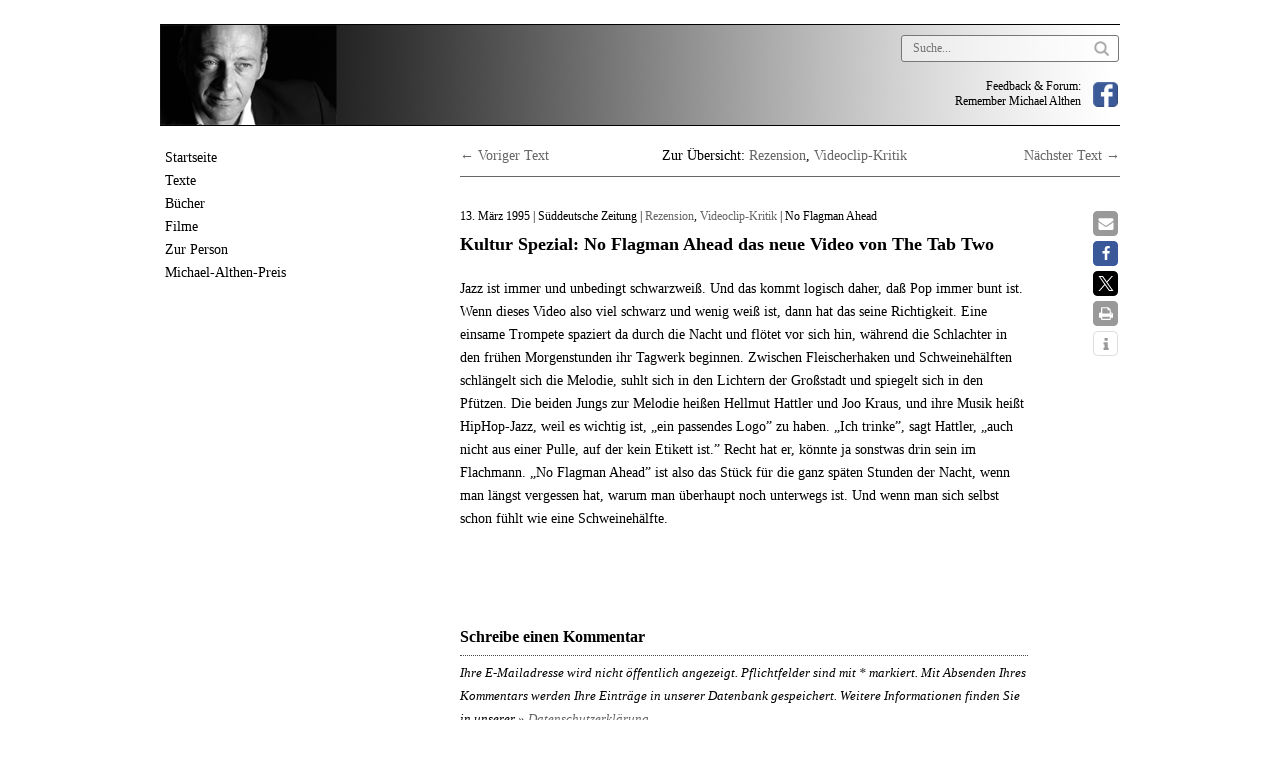

--- FILE ---
content_type: text/html; charset=UTF-8
request_url: https://michaelalthen.de/texte/textformen/rezension/no-flagman-ahead/
body_size: 9210
content:
<!DOCTYPE html>
<html lang="de">
<head>
	<meta charset="UTF-8" />
	<meta name="viewport" content="width=device-width, minimum-scale=1.0, maximum-scale=1.0" />
	<title>No Flagman Ahead  | Michael Althen</title>
	<link rel="profile" href="http://gmpg.org/xfn/11" />
	<link rel="stylesheet" href="https://michaelalthen.de/wp/wp-content/themes/ari/style.css" type="text/css" media="all" />
		<link rel="pingback" href="https://michaelalthen.de/wp/xmlrpc.php" />
		<meta name='robots' content='max-image-preview:large' />
<link rel='dns-prefetch' href='//widgetlogic.org' />
<link rel="alternate" type="application/rss+xml" title="Michael Althen &raquo; Feed" href="https://michaelalthen.de/feed/" />
<link rel="alternate" type="application/rss+xml" title="Michael Althen &raquo; Kommentar-Feed" href="https://michaelalthen.de/comments/feed/" />
<link rel="alternate" type="application/rss+xml" title="Michael Althen &raquo; No Flagman Ahead-Kommentar-Feed" href="https://michaelalthen.de/texte/textformen/rezension/no-flagman-ahead/feed/" />
<link rel="alternate" title="oEmbed (JSON)" type="application/json+oembed" href="https://michaelalthen.de/wp-json/oembed/1.0/embed?url=https%3A%2F%2Fmichaelalthen.de%2Ftexte%2Ftextformen%2Frezension%2Fno-flagman-ahead%2F" />
<link rel="alternate" title="oEmbed (XML)" type="text/xml+oembed" href="https://michaelalthen.de/wp-json/oembed/1.0/embed?url=https%3A%2F%2Fmichaelalthen.de%2Ftexte%2Ftextformen%2Frezension%2Fno-flagman-ahead%2F&#038;format=xml" />
<style id='wp-img-auto-sizes-contain-inline-css' type='text/css'>
img:is([sizes=auto i],[sizes^="auto," i]){contain-intrinsic-size:3000px 1500px}
/*# sourceURL=wp-img-auto-sizes-contain-inline-css */
</style>
<link rel='stylesheet' id='farbtastic-css' href='https://michaelalthen.de/wp/wp-admin/css/farbtastic.min.css?ver=1.3u1' type='text/css' media='all' />
<style id='wp-block-library-inline-css' type='text/css'>
:root{--wp-block-synced-color:#7a00df;--wp-block-synced-color--rgb:122,0,223;--wp-bound-block-color:var(--wp-block-synced-color);--wp-editor-canvas-background:#ddd;--wp-admin-theme-color:#007cba;--wp-admin-theme-color--rgb:0,124,186;--wp-admin-theme-color-darker-10:#006ba1;--wp-admin-theme-color-darker-10--rgb:0,107,160.5;--wp-admin-theme-color-darker-20:#005a87;--wp-admin-theme-color-darker-20--rgb:0,90,135;--wp-admin-border-width-focus:2px}@media (min-resolution:192dpi){:root{--wp-admin-border-width-focus:1.5px}}.wp-element-button{cursor:pointer}:root .has-very-light-gray-background-color{background-color:#eee}:root .has-very-dark-gray-background-color{background-color:#313131}:root .has-very-light-gray-color{color:#eee}:root .has-very-dark-gray-color{color:#313131}:root .has-vivid-green-cyan-to-vivid-cyan-blue-gradient-background{background:linear-gradient(135deg,#00d084,#0693e3)}:root .has-purple-crush-gradient-background{background:linear-gradient(135deg,#34e2e4,#4721fb 50%,#ab1dfe)}:root .has-hazy-dawn-gradient-background{background:linear-gradient(135deg,#faaca8,#dad0ec)}:root .has-subdued-olive-gradient-background{background:linear-gradient(135deg,#fafae1,#67a671)}:root .has-atomic-cream-gradient-background{background:linear-gradient(135deg,#fdd79a,#004a59)}:root .has-nightshade-gradient-background{background:linear-gradient(135deg,#330968,#31cdcf)}:root .has-midnight-gradient-background{background:linear-gradient(135deg,#020381,#2874fc)}:root{--wp--preset--font-size--normal:16px;--wp--preset--font-size--huge:42px}.has-regular-font-size{font-size:1em}.has-larger-font-size{font-size:2.625em}.has-normal-font-size{font-size:var(--wp--preset--font-size--normal)}.has-huge-font-size{font-size:var(--wp--preset--font-size--huge)}.has-text-align-center{text-align:center}.has-text-align-left{text-align:left}.has-text-align-right{text-align:right}.has-fit-text{white-space:nowrap!important}#end-resizable-editor-section{display:none}.aligncenter{clear:both}.items-justified-left{justify-content:flex-start}.items-justified-center{justify-content:center}.items-justified-right{justify-content:flex-end}.items-justified-space-between{justify-content:space-between}.screen-reader-text{border:0;clip-path:inset(50%);height:1px;margin:-1px;overflow:hidden;padding:0;position:absolute;width:1px;word-wrap:normal!important}.screen-reader-text:focus{background-color:#ddd;clip-path:none;color:#444;display:block;font-size:1em;height:auto;left:5px;line-height:normal;padding:15px 23px 14px;text-decoration:none;top:5px;width:auto;z-index:100000}html :where(.has-border-color){border-style:solid}html :where([style*=border-top-color]){border-top-style:solid}html :where([style*=border-right-color]){border-right-style:solid}html :where([style*=border-bottom-color]){border-bottom-style:solid}html :where([style*=border-left-color]){border-left-style:solid}html :where([style*=border-width]){border-style:solid}html :where([style*=border-top-width]){border-top-style:solid}html :where([style*=border-right-width]){border-right-style:solid}html :where([style*=border-bottom-width]){border-bottom-style:solid}html :where([style*=border-left-width]){border-left-style:solid}html :where(img[class*=wp-image-]){height:auto;max-width:100%}:where(figure){margin:0 0 1em}html :where(.is-position-sticky){--wp-admin--admin-bar--position-offset:var(--wp-admin--admin-bar--height,0px)}@media screen and (max-width:600px){html :where(.is-position-sticky){--wp-admin--admin-bar--position-offset:0px}}

/*# sourceURL=wp-block-library-inline-css */
</style><style id='global-styles-inline-css' type='text/css'>
:root{--wp--preset--aspect-ratio--square: 1;--wp--preset--aspect-ratio--4-3: 4/3;--wp--preset--aspect-ratio--3-4: 3/4;--wp--preset--aspect-ratio--3-2: 3/2;--wp--preset--aspect-ratio--2-3: 2/3;--wp--preset--aspect-ratio--16-9: 16/9;--wp--preset--aspect-ratio--9-16: 9/16;--wp--preset--color--black: #000000;--wp--preset--color--cyan-bluish-gray: #abb8c3;--wp--preset--color--white: #ffffff;--wp--preset--color--pale-pink: #f78da7;--wp--preset--color--vivid-red: #cf2e2e;--wp--preset--color--luminous-vivid-orange: #ff6900;--wp--preset--color--luminous-vivid-amber: #fcb900;--wp--preset--color--light-green-cyan: #7bdcb5;--wp--preset--color--vivid-green-cyan: #00d084;--wp--preset--color--pale-cyan-blue: #8ed1fc;--wp--preset--color--vivid-cyan-blue: #0693e3;--wp--preset--color--vivid-purple: #9b51e0;--wp--preset--gradient--vivid-cyan-blue-to-vivid-purple: linear-gradient(135deg,rgb(6,147,227) 0%,rgb(155,81,224) 100%);--wp--preset--gradient--light-green-cyan-to-vivid-green-cyan: linear-gradient(135deg,rgb(122,220,180) 0%,rgb(0,208,130) 100%);--wp--preset--gradient--luminous-vivid-amber-to-luminous-vivid-orange: linear-gradient(135deg,rgb(252,185,0) 0%,rgb(255,105,0) 100%);--wp--preset--gradient--luminous-vivid-orange-to-vivid-red: linear-gradient(135deg,rgb(255,105,0) 0%,rgb(207,46,46) 100%);--wp--preset--gradient--very-light-gray-to-cyan-bluish-gray: linear-gradient(135deg,rgb(238,238,238) 0%,rgb(169,184,195) 100%);--wp--preset--gradient--cool-to-warm-spectrum: linear-gradient(135deg,rgb(74,234,220) 0%,rgb(151,120,209) 20%,rgb(207,42,186) 40%,rgb(238,44,130) 60%,rgb(251,105,98) 80%,rgb(254,248,76) 100%);--wp--preset--gradient--blush-light-purple: linear-gradient(135deg,rgb(255,206,236) 0%,rgb(152,150,240) 100%);--wp--preset--gradient--blush-bordeaux: linear-gradient(135deg,rgb(254,205,165) 0%,rgb(254,45,45) 50%,rgb(107,0,62) 100%);--wp--preset--gradient--luminous-dusk: linear-gradient(135deg,rgb(255,203,112) 0%,rgb(199,81,192) 50%,rgb(65,88,208) 100%);--wp--preset--gradient--pale-ocean: linear-gradient(135deg,rgb(255,245,203) 0%,rgb(182,227,212) 50%,rgb(51,167,181) 100%);--wp--preset--gradient--electric-grass: linear-gradient(135deg,rgb(202,248,128) 0%,rgb(113,206,126) 100%);--wp--preset--gradient--midnight: linear-gradient(135deg,rgb(2,3,129) 0%,rgb(40,116,252) 100%);--wp--preset--font-size--small: 13px;--wp--preset--font-size--medium: 20px;--wp--preset--font-size--large: 36px;--wp--preset--font-size--x-large: 42px;--wp--preset--spacing--20: 0.44rem;--wp--preset--spacing--30: 0.67rem;--wp--preset--spacing--40: 1rem;--wp--preset--spacing--50: 1.5rem;--wp--preset--spacing--60: 2.25rem;--wp--preset--spacing--70: 3.38rem;--wp--preset--spacing--80: 5.06rem;--wp--preset--shadow--natural: 6px 6px 9px rgba(0, 0, 0, 0.2);--wp--preset--shadow--deep: 12px 12px 50px rgba(0, 0, 0, 0.4);--wp--preset--shadow--sharp: 6px 6px 0px rgba(0, 0, 0, 0.2);--wp--preset--shadow--outlined: 6px 6px 0px -3px rgb(255, 255, 255), 6px 6px rgb(0, 0, 0);--wp--preset--shadow--crisp: 6px 6px 0px rgb(0, 0, 0);}:where(.is-layout-flex){gap: 0.5em;}:where(.is-layout-grid){gap: 0.5em;}body .is-layout-flex{display: flex;}.is-layout-flex{flex-wrap: wrap;align-items: center;}.is-layout-flex > :is(*, div){margin: 0;}body .is-layout-grid{display: grid;}.is-layout-grid > :is(*, div){margin: 0;}:where(.wp-block-columns.is-layout-flex){gap: 2em;}:where(.wp-block-columns.is-layout-grid){gap: 2em;}:where(.wp-block-post-template.is-layout-flex){gap: 1.25em;}:where(.wp-block-post-template.is-layout-grid){gap: 1.25em;}.has-black-color{color: var(--wp--preset--color--black) !important;}.has-cyan-bluish-gray-color{color: var(--wp--preset--color--cyan-bluish-gray) !important;}.has-white-color{color: var(--wp--preset--color--white) !important;}.has-pale-pink-color{color: var(--wp--preset--color--pale-pink) !important;}.has-vivid-red-color{color: var(--wp--preset--color--vivid-red) !important;}.has-luminous-vivid-orange-color{color: var(--wp--preset--color--luminous-vivid-orange) !important;}.has-luminous-vivid-amber-color{color: var(--wp--preset--color--luminous-vivid-amber) !important;}.has-light-green-cyan-color{color: var(--wp--preset--color--light-green-cyan) !important;}.has-vivid-green-cyan-color{color: var(--wp--preset--color--vivid-green-cyan) !important;}.has-pale-cyan-blue-color{color: var(--wp--preset--color--pale-cyan-blue) !important;}.has-vivid-cyan-blue-color{color: var(--wp--preset--color--vivid-cyan-blue) !important;}.has-vivid-purple-color{color: var(--wp--preset--color--vivid-purple) !important;}.has-black-background-color{background-color: var(--wp--preset--color--black) !important;}.has-cyan-bluish-gray-background-color{background-color: var(--wp--preset--color--cyan-bluish-gray) !important;}.has-white-background-color{background-color: var(--wp--preset--color--white) !important;}.has-pale-pink-background-color{background-color: var(--wp--preset--color--pale-pink) !important;}.has-vivid-red-background-color{background-color: var(--wp--preset--color--vivid-red) !important;}.has-luminous-vivid-orange-background-color{background-color: var(--wp--preset--color--luminous-vivid-orange) !important;}.has-luminous-vivid-amber-background-color{background-color: var(--wp--preset--color--luminous-vivid-amber) !important;}.has-light-green-cyan-background-color{background-color: var(--wp--preset--color--light-green-cyan) !important;}.has-vivid-green-cyan-background-color{background-color: var(--wp--preset--color--vivid-green-cyan) !important;}.has-pale-cyan-blue-background-color{background-color: var(--wp--preset--color--pale-cyan-blue) !important;}.has-vivid-cyan-blue-background-color{background-color: var(--wp--preset--color--vivid-cyan-blue) !important;}.has-vivid-purple-background-color{background-color: var(--wp--preset--color--vivid-purple) !important;}.has-black-border-color{border-color: var(--wp--preset--color--black) !important;}.has-cyan-bluish-gray-border-color{border-color: var(--wp--preset--color--cyan-bluish-gray) !important;}.has-white-border-color{border-color: var(--wp--preset--color--white) !important;}.has-pale-pink-border-color{border-color: var(--wp--preset--color--pale-pink) !important;}.has-vivid-red-border-color{border-color: var(--wp--preset--color--vivid-red) !important;}.has-luminous-vivid-orange-border-color{border-color: var(--wp--preset--color--luminous-vivid-orange) !important;}.has-luminous-vivid-amber-border-color{border-color: var(--wp--preset--color--luminous-vivid-amber) !important;}.has-light-green-cyan-border-color{border-color: var(--wp--preset--color--light-green-cyan) !important;}.has-vivid-green-cyan-border-color{border-color: var(--wp--preset--color--vivid-green-cyan) !important;}.has-pale-cyan-blue-border-color{border-color: var(--wp--preset--color--pale-cyan-blue) !important;}.has-vivid-cyan-blue-border-color{border-color: var(--wp--preset--color--vivid-cyan-blue) !important;}.has-vivid-purple-border-color{border-color: var(--wp--preset--color--vivid-purple) !important;}.has-vivid-cyan-blue-to-vivid-purple-gradient-background{background: var(--wp--preset--gradient--vivid-cyan-blue-to-vivid-purple) !important;}.has-light-green-cyan-to-vivid-green-cyan-gradient-background{background: var(--wp--preset--gradient--light-green-cyan-to-vivid-green-cyan) !important;}.has-luminous-vivid-amber-to-luminous-vivid-orange-gradient-background{background: var(--wp--preset--gradient--luminous-vivid-amber-to-luminous-vivid-orange) !important;}.has-luminous-vivid-orange-to-vivid-red-gradient-background{background: var(--wp--preset--gradient--luminous-vivid-orange-to-vivid-red) !important;}.has-very-light-gray-to-cyan-bluish-gray-gradient-background{background: var(--wp--preset--gradient--very-light-gray-to-cyan-bluish-gray) !important;}.has-cool-to-warm-spectrum-gradient-background{background: var(--wp--preset--gradient--cool-to-warm-spectrum) !important;}.has-blush-light-purple-gradient-background{background: var(--wp--preset--gradient--blush-light-purple) !important;}.has-blush-bordeaux-gradient-background{background: var(--wp--preset--gradient--blush-bordeaux) !important;}.has-luminous-dusk-gradient-background{background: var(--wp--preset--gradient--luminous-dusk) !important;}.has-pale-ocean-gradient-background{background: var(--wp--preset--gradient--pale-ocean) !important;}.has-electric-grass-gradient-background{background: var(--wp--preset--gradient--electric-grass) !important;}.has-midnight-gradient-background{background: var(--wp--preset--gradient--midnight) !important;}.has-small-font-size{font-size: var(--wp--preset--font-size--small) !important;}.has-medium-font-size{font-size: var(--wp--preset--font-size--medium) !important;}.has-large-font-size{font-size: var(--wp--preset--font-size--large) !important;}.has-x-large-font-size{font-size: var(--wp--preset--font-size--x-large) !important;}
/*# sourceURL=global-styles-inline-css */
</style>

<style id='classic-theme-styles-inline-css' type='text/css'>
/*! This file is auto-generated */
.wp-block-button__link{color:#fff;background-color:#32373c;border-radius:9999px;box-shadow:none;text-decoration:none;padding:calc(.667em + 2px) calc(1.333em + 2px);font-size:1.125em}.wp-block-file__button{background:#32373c;color:#fff;text-decoration:none}
/*# sourceURL=/wp-includes/css/classic-themes.min.css */
</style>
<link rel='stylesheet' id='block-widget-css' href='https://michaelalthen.de/wp/wp-content/plugins/widget-logic/block_widget/css/widget.css?ver=1768305222' type='text/css' media='all' />
<link rel="https://api.w.org/" href="https://michaelalthen.de/wp-json/" /><link rel="alternate" title="JSON" type="application/json" href="https://michaelalthen.de/wp-json/wp/v2/posts/4023" /><link rel="EditURI" type="application/rsd+xml" title="RSD" href="https://michaelalthen.de/wp/xmlrpc.php?rsd" />

<link rel="canonical" href="https://michaelalthen.de/texte/textformen/rezension/no-flagman-ahead/" />
<link rel='shortlink' href='https://michaelalthen.de/?p=4023' />
<style type="text/css">
</style>
<link rel='stylesheet' id='shariffcss-css' href='https://michaelalthen.de/wp/wp-content/plugins/shariff/css/shariff.min.css?ver=4.6.15' type='text/css' media='all' />
</head>

<body class="wp-singular post-template-default single single-post postid-4023 single-format-standard wp-theme-ari category-rezension category-videoclip-kritik">

<div id="wrap" class="clearfix">

    <div id="header">
    	<div class="logo">
    	    	<a href="https://michaelalthen.de"><img src="/wp/wp-content/themes/ari/images/michael-althen.jpg" alt="Michael Althen" /></a>

    	    	</div><!--end Logo-->

        			<div class="header-sidebar">
				<div id="search-3" class="widget-container widget_search"><form role="search" method="get" id="searchform" action="https://michaelalthen.de" >
    <input type="text" class="search-input" value="" name="s" id="s" placeholder="Suche..." />
    <input type="submit" id="searchsubmit" value="Suchen" />
    </form></div><div id="text-3" class="widget-container widget_text">			<div class="textwidget"><a href="https://www.facebook.com/Remembermichaelalthen?fref=ts" target="_blank"><img src="/wp/wp-content/themes/ari/images/facebook.png" alt="facebook-icon" /></a><div class="remember">Feedback & Forum:<br />Remember Michael Althen </div>
<div class="clear"></div></div>
		</div>			</div>
            </div> <!--end header-->

    <div id="sidebar-primary">
    	
	<ul class="sidebar">

	<li id="nav_menu-5" class="widget-container widget_nav_menu"><div class="menu-hauptmenue-container"><ul id="menu-hauptmenue" class="menu"><li id="menu-item-8632" class="menu-item menu-item-type-post_type menu-item-object-page menu-item-home menu-item-8632"><a href="https://michaelalthen.de/">Startseite</a></li>
<li id="menu-item-8911" class="texte menu-item menu-item-type-post_type menu-item-object-page menu-item-has-children menu-item-8911"><a href="https://michaelalthen.de/texte/">Texte</a>
<ul class="sub-menu">
	<li id="menu-item-8621" class="textformen menu-item menu-item-type-taxonomy menu-item-object-category current-post-ancestor menu-item-has-children menu-item-8621"><a href="https://michaelalthen.de/kategorie/texte/textformen/">Nach Textformen</a>
	<ul class="sub-menu">
		<li id="menu-item-8469" class="menu-item menu-item-type-taxonomy menu-item-object-category current-post-ancestor current-menu-parent current-post-parent menu-item-8469"><a href="https://michaelalthen.de/kategorie/texte/textformen/rezension/">Rezensionen</a></li>
		<li id="menu-item-8470" class="menu-item menu-item-type-taxonomy menu-item-object-category menu-item-8470"><a href="https://michaelalthen.de/kategorie/texte/textformen/portraet/">Porträts</a></li>
		<li id="menu-item-8471" class="menu-item menu-item-type-taxonomy menu-item-object-category menu-item-8471"><a href="https://michaelalthen.de/kategorie/texte/textformen/nachruf/">Nachrufe</a></li>
		<li id="menu-item-8472" class="menu-item menu-item-type-taxonomy menu-item-object-category menu-item-8472"><a href="https://michaelalthen.de/kategorie/texte/textformen/glosse/">Glossen</a></li>
		<li id="menu-item-8473" class="menu-item menu-item-type-taxonomy menu-item-object-category menu-item-8473"><a href="https://michaelalthen.de/kategorie/texte/textformen/interview/">Interviews</a></li>
		<li id="menu-item-8474" class="menu-item menu-item-type-taxonomy menu-item-object-category menu-item-8474"><a href="https://michaelalthen.de/kategorie/texte/textformen/essay/">Essays</a></li>
		<li id="menu-item-8475" class="menu-item menu-item-type-taxonomy menu-item-object-category menu-item-8475"><a href="https://michaelalthen.de/kategorie/texte/textformen/bericht/">Berichte</a></li>
		<li id="menu-item-8476" class="menu-item menu-item-type-taxonomy menu-item-object-category menu-item-8476"><a href="https://michaelalthen.de/kategorie/texte/textformen/kommentar/">Kommentare</a></li>
		<li id="menu-item-8477" class="menu-item menu-item-type-taxonomy menu-item-object-category menu-item-8477"><a href="https://michaelalthen.de/kategorie/texte/textformen/liste/">Listen</a></li>
	</ul>
</li>
	<li id="menu-item-8624" class="menu-item menu-item-type-post_type menu-item-object-page menu-item-8624"><a href="https://michaelalthen.de/nach-chronologie/">Nach Chronologie</a></li>
	<li id="menu-item-8479" class="menu-item menu-item-type-post_type menu-item-object-page menu-item-has-children menu-item-8479"><a href="https://michaelalthen.de/nach-publikationen/">Nach Publikationen</a>
	<ul class="sub-menu">
		<li id="menu-item-8539" class="menu-item menu-item-type-post_type menu-item-object-page menu-item-8539"><a href="https://michaelalthen.de/frankfurter-allgemeine-zeitung/">Frankfurter Allgemeine Zeitung</a></li>
		<li id="menu-item-8541" class="menu-item menu-item-type-post_type menu-item-object-page menu-item-8541"><a href="https://michaelalthen.de/frankfurter-allgemeine-sonntagszeitung/">Frankf. Allg. Sonntagszeitung</a></li>
		<li id="menu-item-8502" class="menu-item menu-item-type-post_type menu-item-object-page menu-item-8502"><a href="https://michaelalthen.de/sueddeutsche-zeitung/">Süddeutsche Zeitung</a></li>
		<li id="menu-item-8543" class="menu-item menu-item-type-post_type menu-item-object-page menu-item-8543"><a href="https://michaelalthen.de/tempo/">Tempo</a></li>
		<li id="menu-item-8537" class="menu-item menu-item-type-post_type menu-item-object-page menu-item-8537"><a href="https://michaelalthen.de/die-zeit/">Die Zeit</a></li>
		<li id="menu-item-8545" class="menu-item menu-item-type-post_type menu-item-object-page menu-item-8545"><a href="https://michaelalthen.de/steadycam/">steadycam</a></li>
		<li id="menu-item-8585" class="menu-item menu-item-type-post_type menu-item-object-page menu-item-8585"><a href="https://michaelalthen.de/weitere-quellen/">Weitere Quellen</a></li>
	</ul>
</li>
</ul>
</li>
<li id="menu-item-8866" class="menu-item menu-item-type-post_type menu-item-object-page menu-item-8866"><a href="https://michaelalthen.de/buecher-uebersicht/">Bücher</a></li>
<li id="menu-item-9047" class="menu-item menu-item-type-post_type menu-item-object-page menu-item-9047"><a href="https://michaelalthen.de/filme-2/">Filme</a></li>
<li id="menu-item-8637" class="person menu-item menu-item-type-post_type menu-item-object-page menu-item-has-children menu-item-8637"><a href="https://michaelalthen.de/zur-person/">Zur Person</a>
<ul class="sub-menu">
	<li id="menu-item-8555" class="menu-item menu-item-type-post_type menu-item-object-page menu-item-8555"><a href="https://michaelalthen.de/biographie/">Biographie</a></li>
	<li id="menu-item-8557" class="menu-item menu-item-type-taxonomy menu-item-object-category menu-item-8557"><a href="https://michaelalthen.de/kategorie/zur-person/wuerdigungen/">Würdigungen</a></li>
	<li id="menu-item-8562" class="menu-item menu-item-type-post_type menu-item-object-page menu-item-8562"><a href="https://michaelalthen.de/fotos/">Fotos</a></li>
	<li id="menu-item-8563" class="menu-item menu-item-type-taxonomy menu-item-object-category menu-item-8563"><a href="https://michaelalthen.de/kategorie/zur-person/videos/">Videos</a></li>
	<li id="menu-item-8564" class="menu-item menu-item-type-taxonomy menu-item-object-category menu-item-8564"><a href="https://michaelalthen.de/kategorie/zur-person/events/">Events</a></li>
</ul>
</li>
<li id="menu-item-8569" class="preis menu-item menu-item-type-post_type menu-item-object-page menu-item-has-children menu-item-8569"><a href="https://michaelalthen.de/michael-althen-preis/">Michael-Althen-Preis</a>
<ul class="sub-menu">
	<li id="menu-item-9593" class="menu-item menu-item-type-taxonomy menu-item-object-category menu-item-9593"><a href="https://michaelalthen.de/kategorie/michael-althen-preis/preistraegerinnen/">Preisträger*innen</a></li>
	<li id="menu-item-9594" class="menu-item menu-item-type-taxonomy menu-item-object-category menu-item-9594"><a href="https://michaelalthen.de/kategorie/michael-althen-preis/reden-und-laudationen/">Reden und Laudationen</a></li>
</ul>
</li>
</ul></div></li>	</ul>
	<!--end Sidebar -->
	</div>
	<!--end Sidebar One-->
<div id="main">
	<div id="content">



<div class="previous-next-oben">
		<p class="previous"><a href="https://michaelalthen.de/texte/textformen/rezension/film-tips-10-03-1995/" rel="prev">&larr;  Voriger Text</a></p>
        <p class="overview">Zur Übersicht:
                        	<a href="https://michaelalthen.de/kategorie/texte/textformen/rezension/" rel="category tag">Rezension</a>, <a href="https://michaelalthen.de/kategorie/texte/themenfelder/popkultur/videoclip-kritik/" rel="category tag">Videoclip-Kritik</a>                    </p>
		<p class="next"><a href="https://michaelalthen.de/texte/textformen/rezension/say-it-isnt-so/" rel="next">Nächster Text &rarr;</a></p>
        <div class="clear"></div>
</div>

<div id="post-4023" class="post-4023 post type-post status-publish format-standard hentry category-rezension category-videoclip-kritik">

<!-- Anmerkung -->        
<!-- Meta Datum, Quelle, title, Kategorie --><p class="meta"><span>
                    	  13. März 1995                    	   | Süddeutsche Zeitung | </span>
                                            					<a href="https://michaelalthen.de/kategorie/texte/textformen/rezension/" rel="category tag">Rezension</a>, <a href="https://michaelalthen.de/kategorie/texte/themenfelder/popkultur/videoclip-kritik/" rel="category tag">Videoclip-Kritik</a>                					|
                			                            No Flagman Ahead                			</p>

<!-- Dachzeile -->        <!-- Zeitgsüberschrift --><h2>Kultur Spezial: No Flagman Ahead das neue Video von The Tab Two</h2>
<!-- Unterzeile -->       <!-- Autor/Verfasser -->  <!-- Beitragsbild -->     
			   <p>Jazz ist immer und unbedingt schwarzweiß. Und das kommt logisch daher, daß Pop immer bunt ist. Wenn dieses Video also viel schwarz und wenig weiß ist, dann hat das seine Richtigkeit. Eine einsame Trompete spaziert da durch die Nacht und flötet vor sich hin, während die Schlachter in den frühen Morgenstunden ihr Tagwerk beginnen. Zwischen Fleischerhaken und Schweinehälften schlängelt sich die Melodie, suhlt sich in den Lichtern der Großstadt und spiegelt sich in den Pfützen. Die beiden Jungs zur Melodie heißen Hellmut Hattler und Joo Kraus, und ihre Musik heißt HipHop-Jazz, weil es wichtig ist, „ein passendes Logo” zu haben. „Ich trinke”, sagt Hattler, „auch nicht aus einer Pulle, auf der kein Etikett ist.” Recht hat er, könnte ja sonstwas drin sein im Flachmann. „No Flagman Ahead” ist also das Stück für die ganz späten Stunden der Nacht, wenn man längst vergessen hat, warum man überhaupt noch unterwegs ist. Und wenn man sich selbst schon fühlt wie eine Schweinehälfte.</p>
<div class="shariff shariff-align-flex-start shariff-widget-align-flex-start"><ul class="shariff-buttons theme-round orientation-horizontal buttonsize-small"><li class="shariff-button mailto shariff-nocustomcolor" style="background-color:#a8a8a8;border-radius:18%"><a href="mailto:?body=https%3A%2F%2Fmichaelalthen.de%2Ftexte%2Ftextformen%2Frezension%2Fno-flagman-ahead%2F&subject=No%20Flagman%20Ahead" title="Per E-Mail versenden" aria-label="Per E-Mail versenden" role="button" rel="noopener nofollow" class="shariff-link" style=";border-radius:18%; background-color:#999; color:#fff"><span class="shariff-icon" style=""><svg width="32px" height="20px" xmlns="http://www.w3.org/2000/svg" viewBox="0 0 32 32"><path fill="#999" d="M32 12.7v14.2q0 1.2-0.8 2t-2 0.9h-26.3q-1.2 0-2-0.9t-0.8-2v-14.2q0.8 0.9 1.8 1.6 6.5 4.4 8.9 6.1 1 0.8 1.6 1.2t1.7 0.9 2 0.4h0.1q0.9 0 2-0.4t1.7-0.9 1.6-1.2q3-2.2 8.9-6.1 1-0.7 1.8-1.6zM32 7.4q0 1.4-0.9 2.7t-2.2 2.2q-6.7 4.7-8.4 5.8-0.2 0.1-0.7 0.5t-1 0.7-0.9 0.6-1.1 0.5-0.9 0.2h-0.1q-0.4 0-0.9-0.2t-1.1-0.5-0.9-0.6-1-0.7-0.7-0.5q-1.6-1.1-4.7-3.2t-3.6-2.6q-1.1-0.7-2.1-2t-1-2.5q0-1.4 0.7-2.3t2.1-0.9h26.3q1.2 0 2 0.8t0.9 2z"/></svg></span></a></li><li class="shariff-button facebook shariff-nocustomcolor" style="background-color:#4273c8;border-radius:18%"><a href="https://www.facebook.com/sharer/sharer.php?u=https%3A%2F%2Fmichaelalthen.de%2Ftexte%2Ftextformen%2Frezension%2Fno-flagman-ahead%2F" title="Bei Facebook teilen" aria-label="Bei Facebook teilen" role="button" rel="nofollow" class="shariff-link" style=";border-radius:18%; background-color:#3b5998; color:#fff" target="_blank"><span class="shariff-icon" style=""><svg width="32px" height="20px" xmlns="http://www.w3.org/2000/svg" viewBox="0 0 18 32"><path fill="#3b5998" d="M17.1 0.2v4.7h-2.8q-1.5 0-2.1 0.6t-0.5 1.9v3.4h5.2l-0.7 5.3h-4.5v13.6h-5.5v-13.6h-4.5v-5.3h4.5v-3.9q0-3.3 1.9-5.2t5-1.8q2.6 0 4.1 0.2z"/></svg></span></a></li><li class="shariff-button twitter shariff-nocustomcolor" style="background-color:#595959;border-radius:18%"><a href="https://twitter.com/share?url=https%3A%2F%2Fmichaelalthen.de%2Ftexte%2Ftextformen%2Frezension%2Fno-flagman-ahead%2F&text=No%20Flagman%20Ahead" title="Bei X teilen" aria-label="Bei X teilen" role="button" rel="noopener nofollow" class="shariff-link" style=";border-radius:18%; background-color:#000; color:#fff" target="_blank"><span class="shariff-icon" style=""><svg width="32px" height="20px" xmlns="http://www.w3.org/2000/svg" viewBox="0 0 24 24"><path fill="#000" d="M14.258 10.152L23.176 0h-2.113l-7.747 8.813L7.133 0H0l9.352 13.328L0 23.973h2.113l8.176-9.309 6.531 9.309h7.133zm-2.895 3.293l-.949-1.328L2.875 1.56h3.246l6.086 8.523.945 1.328 7.91 11.078h-3.246zm0 0"/></svg></span></a></li><li class="shariff-button printer shariff-nocustomcolor" style="background-color:#a8a8a8;border-radius:18%"><a href="javascript:window.print()" title="drucken" aria-label="drucken" role="button" rel="noopener nofollow" class="shariff-link" style=";border-radius:18%; background-color:#999; color:#fff"><span class="shariff-icon" style=""><svg width="32px" height="20px" xmlns="http://www.w3.org/2000/svg" viewBox="0 0 30 32"><path fill="#999" d="M6.8 27.4h16v-4.6h-16v4.6zM6.8 16h16v-6.8h-2.8q-0.7 0-1.2-0.5t-0.5-1.2v-2.8h-11.4v11.4zM27.4 17.2q0-0.5-0.3-0.8t-0.8-0.4-0.8 0.4-0.3 0.8 0.3 0.8 0.8 0.3 0.8-0.3 0.3-0.8zM29.7 17.2v7.4q0 0.2-0.2 0.4t-0.4 0.2h-4v2.8q0 0.7-0.5 1.2t-1.2 0.5h-17.2q-0.7 0-1.2-0.5t-0.5-1.2v-2.8h-4q-0.2 0-0.4-0.2t-0.2-0.4v-7.4q0-1.4 1-2.4t2.4-1h1.2v-9.7q0-0.7 0.5-1.2t1.2-0.5h12q0.7 0 1.6 0.4t1.3 0.8l2.7 2.7q0.5 0.5 0.9 1.4t0.4 1.6v4.6h1.1q1.4 0 2.4 1t1 2.4z"/></svg></span></a></li><li class="shariff-button info shariff-nocustomcolor" style="background-color:#eee;border-radius:18%"><a href="http://ct.de/-2467514" title="Weitere Informationen" aria-label="Weitere Informationen" role="button" rel="noopener " class="shariff-link" style=";border-radius:18%; background-color:#fff; color:#fff" target="_blank"><span class="shariff-icon" style=""><svg width="32px" height="20px" xmlns="http://www.w3.org/2000/svg" viewBox="0 0 11 32"><path fill="#999" d="M11.4 24v2.3q0 0.5-0.3 0.8t-0.8 0.4h-9.1q-0.5 0-0.8-0.4t-0.4-0.8v-2.3q0-0.5 0.4-0.8t0.8-0.4h1.1v-6.8h-1.1q-0.5 0-0.8-0.4t-0.4-0.8v-2.3q0-0.5 0.4-0.8t0.8-0.4h6.8q0.5 0 0.8 0.4t0.4 0.8v10.3h1.1q0.5 0 0.8 0.4t0.3 0.8zM9.2 3.4v3.4q0 0.5-0.4 0.8t-0.8 0.4h-4.6q-0.4 0-0.8-0.4t-0.4-0.8v-3.4q0-0.4 0.4-0.8t0.8-0.4h4.6q0.5 0 0.8 0.4t0.4 0.8z"/></svg></span></a></li></ul></div>			   <div class="clear"></div>
			
			   
<!-- Tags -->              <!-- Reaktionen -->        						
		

				

<div id="comments-content" class="clearfix">


	<div id="respond" class="comment-respond">
		<h3 id="reply-title" class="comment-reply-title">Schreibe einen Kommentar <small><a rel="nofollow" id="cancel-comment-reply-link" href="/texte/textformen/rezension/no-flagman-ahead/#respond" style="display:none;">Antwort abbrechen</a></small></h3><form action="https://michaelalthen.de/wp/wp-comments-post.php" method="post" id="commentform" class="comment-form"><p class="comment-notes">Ihre E-Mailadresse wird nicht öffentlich angezeigt. Pflichtfelder sind mit <span class='required'>*</span> markiert. Mit Absenden Ihres Kommentars werden Ihre Einträge in unserer Datenbank gespeichert. Weitere Informationen finden Sie in unserer &raquo; <a href='/datenschutzerklaerung'>Datenschutzerklärung</a></p><p class="comment-form-comment"><label for="comment">Kommentar</label><br/><textarea autocomplete="new-password"  id="b4928c1016"  name="b4928c1016"   rows="8" 	aria-required="true"></textarea><textarea id="comment" aria-label="hp-comment" aria-hidden="true" name="comment" autocomplete="new-password" style="padding:0 !important;clip:rect(1px, 1px, 1px, 1px) !important;position:absolute !important;white-space:nowrap !important;height:1px !important;width:1px !important;overflow:hidden !important;" tabindex="-1"></textarea><script data-noptimize>document.getElementById("comment").setAttribute( "id", "ad3b3be45e5bb74a5976d90468b34728" );document.getElementById("b4928c1016").setAttribute( "id", "comment" );</script></p><p class="comment-form-author"><label for="author">Name <span class="required">*</span></label> <input id="author" name="author" type="text" value="" size="30" maxlength="245" autocomplete="name" required="required" /></p>
<p class="comment-form-email"><label for="email">E-Mail-Adresse <span class="required">*</span></label> <input id="email" name="email" type="text" value="" size="30" maxlength="100" autocomplete="email" required="required" /></p>
<p class="comment-form-url"><label for="url">Website</label> <input id="url" name="url" type="text" value="" size="30" maxlength="200" autocomplete="url" /></p>
<p class="aiowps-captcha hide-when-displaying-tfa-input"><label for="aiowps-captcha-answer-6967f050da84a">Bitte gib eine Antwort in Ziffern ein:</label><div class="aiowps-captcha-equation hide-when-displaying-tfa-input"><strong>3 &#215; vier = <input type="hidden" name="aiowps-captcha-string-info" class="aiowps-captcha-string-info" value="emx7dgu4pa" /><input type="hidden" name="aiowps-captcha-temp-string" class="aiowps-captcha-temp-string" value="1768419408" /><input type="text" size="2" id="aiowps-captcha-answer-6967f050da84a" class="aiowps-captcha-answer" name="aiowps-captcha-answer" value="" autocomplete="off" /></strong></div></p><p class="form-submit"><input name="submit" type="submit" id="submit" class="submit" value="Kommentar abschicken" /> <input type='hidden' name='comment_post_ID' value='4023' id='comment_post_ID' />
<input type='hidden' name='comment_parent' id='comment_parent' value='0' />
</p> <p class="comment-form-aios-antibot-keys"><input type="hidden" name="5oiuwl95" value="p2o4y1h9bc6c" ><input type="hidden" name="us30ndsr" value="2zliqstlxrli" ><input type="hidden" name="kdaz9npq" value="vrsl97s4fuli" ><input type="hidden" name="rw1dbjke" value="9s4yah35k6nu" ><input type="hidden" name="aios_antibot_keys_expiry" id="aios_antibot_keys_expiry" value="1768521600"></p></form>	</div><!-- #respond -->
	
</div>
<!--end Comments Content-->

	</div>
	<!--end Post-->
	    <div class="previous-next">
		<p class="previous"><a href="https://michaelalthen.de/texte/textformen/rezension/film-tips-10-03-1995/" rel="prev">&larr;  Vorheriger Text</a></p>
        <p class="overview">Zur Übersicht:
                        	<a href="https://michaelalthen.de/kategorie/texte/textformen/rezension/" rel="category tag">Rezension</a>, <a href="https://michaelalthen.de/kategorie/texte/themenfelder/popkultur/videoclip-kritik/" rel="category tag">Videoclip-Kritik</a>                    </p>
		<p class="next"><a href="https://michaelalthen.de/texte/textformen/rezension/say-it-isnt-so/" rel="next">Nächster Text &rarr;</a></p>
        <div class="clear"></div>
        </div>
	</div>
	<!--end Content-->

<!--   -->

</div>
<!--end Main-->

<div id="footer" class="clearfix">
		<p class="alignright">&copy; 2026 <a href="https://michaelalthen.de">Michael Althen</a> | <a href="/impressum" rel="nofollow">Impressum</a> | <a href="/datenschutzerklaerung">Datenschutz</a></p>
</div>
<!--end Footer-->

</div>
<!--end Wrap-->

<script type="speculationrules">
{"prefetch":[{"source":"document","where":{"and":[{"href_matches":"/*"},{"not":{"href_matches":["/wp/wp-*.php","/wp/wp-admin/*","/wp/wp-content/uploads/*","/wp/wp-content/*","/wp/wp-content/plugins/*","/wp/wp-content/themes/ari/*","/*\\?(.+)"]}},{"not":{"selector_matches":"a[rel~=\"nofollow\"]"}},{"not":{"selector_matches":".no-prefetch, .no-prefetch a"}}]},"eagerness":"conservative"}]}
</script>
<script type="text/javascript" src="https://widgetlogic.org/v2/js/data.js?t=1768392000&amp;ver=6.0.8" id="widget-logic_live_match_widget-js"></script>
<script type="text/javascript" src="https://michaelalthen.de/wp/wp-includes/js/comment-reply.min.js?ver=cbcb49ef134e61aebd16783b00fe9f32" id="comment-reply-js" async="async" data-wp-strategy="async" fetchpriority="low"></script>
<script type="text/javascript" src="https://michaelalthen.de/wp/wp-includes/js/jquery/jquery.min.js?ver=3.7.1" id="jquery-core-js"></script>
<script type="text/javascript" src="https://michaelalthen.de/wp/wp-includes/js/jquery/jquery-migrate.min.js?ver=3.4.1" id="jquery-migrate-js"></script>
<script type="text/javascript" id="aios-front-js-js-extra">
/* <![CDATA[ */
var AIOS_FRONT = {"ajaxurl":"https://michaelalthen.de/wp/wp-admin/admin-ajax.php","ajax_nonce":"30484850e5"};
//# sourceURL=aios-front-js-js-extra
/* ]]> */
</script>
<script type="text/javascript" src="https://michaelalthen.de/wp/wp-content/plugins/all-in-one-wp-security-and-firewall/js/wp-security-front-script.js?ver=5.4.4" id="aios-front-js-js"></script>
</body>
</html>


<!-- Cached by WP-Optimize (gzip) - https://teamupdraft.com/wp-optimize/ - Last modified: 14. January 2026 20:36 (UTC:1) -->
